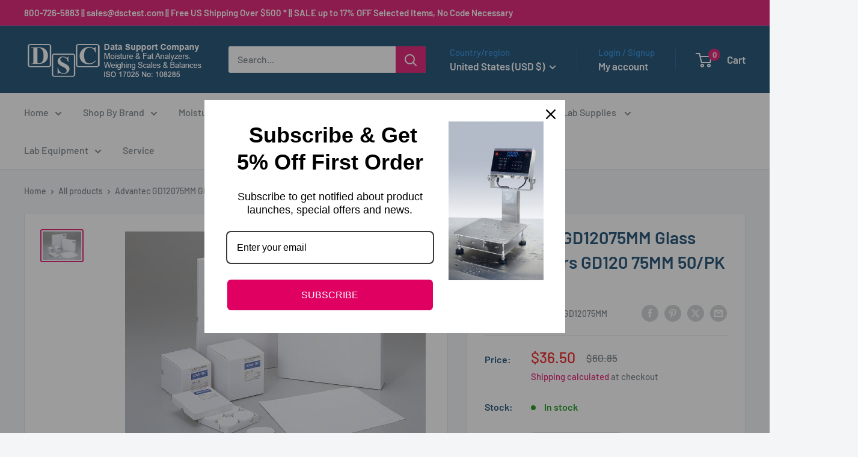

--- FILE ---
content_type: text/javascript
request_url: https://www.dscbalances.com/cdn/shop/t/18/assets/custom.js?v=102476495355921946141707262248
body_size: -712
content:
//# sourceMappingURL=/cdn/shop/t/18/assets/custom.js.map?v=102476495355921946141707262248
